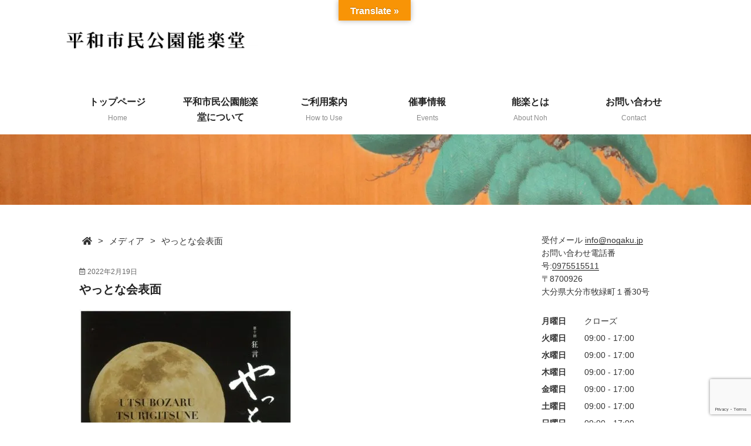

--- FILE ---
content_type: text/html; charset=utf-8
request_url: https://www.google.com/recaptcha/api2/anchor?ar=1&k=6LdUT9ofAAAAALn_fIe4d1ipmSwWgvANPQl20TbD&co=aHR0cHM6Ly93d3cubm9nYWt1LmpwOjQ0Mw..&hl=en&v=PoyoqOPhxBO7pBk68S4YbpHZ&size=invisible&anchor-ms=20000&execute-ms=30000&cb=dwznhulfh75h
body_size: 48983
content:
<!DOCTYPE HTML><html dir="ltr" lang="en"><head><meta http-equiv="Content-Type" content="text/html; charset=UTF-8">
<meta http-equiv="X-UA-Compatible" content="IE=edge">
<title>reCAPTCHA</title>
<style type="text/css">
/* cyrillic-ext */
@font-face {
  font-family: 'Roboto';
  font-style: normal;
  font-weight: 400;
  font-stretch: 100%;
  src: url(//fonts.gstatic.com/s/roboto/v48/KFO7CnqEu92Fr1ME7kSn66aGLdTylUAMa3GUBHMdazTgWw.woff2) format('woff2');
  unicode-range: U+0460-052F, U+1C80-1C8A, U+20B4, U+2DE0-2DFF, U+A640-A69F, U+FE2E-FE2F;
}
/* cyrillic */
@font-face {
  font-family: 'Roboto';
  font-style: normal;
  font-weight: 400;
  font-stretch: 100%;
  src: url(//fonts.gstatic.com/s/roboto/v48/KFO7CnqEu92Fr1ME7kSn66aGLdTylUAMa3iUBHMdazTgWw.woff2) format('woff2');
  unicode-range: U+0301, U+0400-045F, U+0490-0491, U+04B0-04B1, U+2116;
}
/* greek-ext */
@font-face {
  font-family: 'Roboto';
  font-style: normal;
  font-weight: 400;
  font-stretch: 100%;
  src: url(//fonts.gstatic.com/s/roboto/v48/KFO7CnqEu92Fr1ME7kSn66aGLdTylUAMa3CUBHMdazTgWw.woff2) format('woff2');
  unicode-range: U+1F00-1FFF;
}
/* greek */
@font-face {
  font-family: 'Roboto';
  font-style: normal;
  font-weight: 400;
  font-stretch: 100%;
  src: url(//fonts.gstatic.com/s/roboto/v48/KFO7CnqEu92Fr1ME7kSn66aGLdTylUAMa3-UBHMdazTgWw.woff2) format('woff2');
  unicode-range: U+0370-0377, U+037A-037F, U+0384-038A, U+038C, U+038E-03A1, U+03A3-03FF;
}
/* math */
@font-face {
  font-family: 'Roboto';
  font-style: normal;
  font-weight: 400;
  font-stretch: 100%;
  src: url(//fonts.gstatic.com/s/roboto/v48/KFO7CnqEu92Fr1ME7kSn66aGLdTylUAMawCUBHMdazTgWw.woff2) format('woff2');
  unicode-range: U+0302-0303, U+0305, U+0307-0308, U+0310, U+0312, U+0315, U+031A, U+0326-0327, U+032C, U+032F-0330, U+0332-0333, U+0338, U+033A, U+0346, U+034D, U+0391-03A1, U+03A3-03A9, U+03B1-03C9, U+03D1, U+03D5-03D6, U+03F0-03F1, U+03F4-03F5, U+2016-2017, U+2034-2038, U+203C, U+2040, U+2043, U+2047, U+2050, U+2057, U+205F, U+2070-2071, U+2074-208E, U+2090-209C, U+20D0-20DC, U+20E1, U+20E5-20EF, U+2100-2112, U+2114-2115, U+2117-2121, U+2123-214F, U+2190, U+2192, U+2194-21AE, U+21B0-21E5, U+21F1-21F2, U+21F4-2211, U+2213-2214, U+2216-22FF, U+2308-230B, U+2310, U+2319, U+231C-2321, U+2336-237A, U+237C, U+2395, U+239B-23B7, U+23D0, U+23DC-23E1, U+2474-2475, U+25AF, U+25B3, U+25B7, U+25BD, U+25C1, U+25CA, U+25CC, U+25FB, U+266D-266F, U+27C0-27FF, U+2900-2AFF, U+2B0E-2B11, U+2B30-2B4C, U+2BFE, U+3030, U+FF5B, U+FF5D, U+1D400-1D7FF, U+1EE00-1EEFF;
}
/* symbols */
@font-face {
  font-family: 'Roboto';
  font-style: normal;
  font-weight: 400;
  font-stretch: 100%;
  src: url(//fonts.gstatic.com/s/roboto/v48/KFO7CnqEu92Fr1ME7kSn66aGLdTylUAMaxKUBHMdazTgWw.woff2) format('woff2');
  unicode-range: U+0001-000C, U+000E-001F, U+007F-009F, U+20DD-20E0, U+20E2-20E4, U+2150-218F, U+2190, U+2192, U+2194-2199, U+21AF, U+21E6-21F0, U+21F3, U+2218-2219, U+2299, U+22C4-22C6, U+2300-243F, U+2440-244A, U+2460-24FF, U+25A0-27BF, U+2800-28FF, U+2921-2922, U+2981, U+29BF, U+29EB, U+2B00-2BFF, U+4DC0-4DFF, U+FFF9-FFFB, U+10140-1018E, U+10190-1019C, U+101A0, U+101D0-101FD, U+102E0-102FB, U+10E60-10E7E, U+1D2C0-1D2D3, U+1D2E0-1D37F, U+1F000-1F0FF, U+1F100-1F1AD, U+1F1E6-1F1FF, U+1F30D-1F30F, U+1F315, U+1F31C, U+1F31E, U+1F320-1F32C, U+1F336, U+1F378, U+1F37D, U+1F382, U+1F393-1F39F, U+1F3A7-1F3A8, U+1F3AC-1F3AF, U+1F3C2, U+1F3C4-1F3C6, U+1F3CA-1F3CE, U+1F3D4-1F3E0, U+1F3ED, U+1F3F1-1F3F3, U+1F3F5-1F3F7, U+1F408, U+1F415, U+1F41F, U+1F426, U+1F43F, U+1F441-1F442, U+1F444, U+1F446-1F449, U+1F44C-1F44E, U+1F453, U+1F46A, U+1F47D, U+1F4A3, U+1F4B0, U+1F4B3, U+1F4B9, U+1F4BB, U+1F4BF, U+1F4C8-1F4CB, U+1F4D6, U+1F4DA, U+1F4DF, U+1F4E3-1F4E6, U+1F4EA-1F4ED, U+1F4F7, U+1F4F9-1F4FB, U+1F4FD-1F4FE, U+1F503, U+1F507-1F50B, U+1F50D, U+1F512-1F513, U+1F53E-1F54A, U+1F54F-1F5FA, U+1F610, U+1F650-1F67F, U+1F687, U+1F68D, U+1F691, U+1F694, U+1F698, U+1F6AD, U+1F6B2, U+1F6B9-1F6BA, U+1F6BC, U+1F6C6-1F6CF, U+1F6D3-1F6D7, U+1F6E0-1F6EA, U+1F6F0-1F6F3, U+1F6F7-1F6FC, U+1F700-1F7FF, U+1F800-1F80B, U+1F810-1F847, U+1F850-1F859, U+1F860-1F887, U+1F890-1F8AD, U+1F8B0-1F8BB, U+1F8C0-1F8C1, U+1F900-1F90B, U+1F93B, U+1F946, U+1F984, U+1F996, U+1F9E9, U+1FA00-1FA6F, U+1FA70-1FA7C, U+1FA80-1FA89, U+1FA8F-1FAC6, U+1FACE-1FADC, U+1FADF-1FAE9, U+1FAF0-1FAF8, U+1FB00-1FBFF;
}
/* vietnamese */
@font-face {
  font-family: 'Roboto';
  font-style: normal;
  font-weight: 400;
  font-stretch: 100%;
  src: url(//fonts.gstatic.com/s/roboto/v48/KFO7CnqEu92Fr1ME7kSn66aGLdTylUAMa3OUBHMdazTgWw.woff2) format('woff2');
  unicode-range: U+0102-0103, U+0110-0111, U+0128-0129, U+0168-0169, U+01A0-01A1, U+01AF-01B0, U+0300-0301, U+0303-0304, U+0308-0309, U+0323, U+0329, U+1EA0-1EF9, U+20AB;
}
/* latin-ext */
@font-face {
  font-family: 'Roboto';
  font-style: normal;
  font-weight: 400;
  font-stretch: 100%;
  src: url(//fonts.gstatic.com/s/roboto/v48/KFO7CnqEu92Fr1ME7kSn66aGLdTylUAMa3KUBHMdazTgWw.woff2) format('woff2');
  unicode-range: U+0100-02BA, U+02BD-02C5, U+02C7-02CC, U+02CE-02D7, U+02DD-02FF, U+0304, U+0308, U+0329, U+1D00-1DBF, U+1E00-1E9F, U+1EF2-1EFF, U+2020, U+20A0-20AB, U+20AD-20C0, U+2113, U+2C60-2C7F, U+A720-A7FF;
}
/* latin */
@font-face {
  font-family: 'Roboto';
  font-style: normal;
  font-weight: 400;
  font-stretch: 100%;
  src: url(//fonts.gstatic.com/s/roboto/v48/KFO7CnqEu92Fr1ME7kSn66aGLdTylUAMa3yUBHMdazQ.woff2) format('woff2');
  unicode-range: U+0000-00FF, U+0131, U+0152-0153, U+02BB-02BC, U+02C6, U+02DA, U+02DC, U+0304, U+0308, U+0329, U+2000-206F, U+20AC, U+2122, U+2191, U+2193, U+2212, U+2215, U+FEFF, U+FFFD;
}
/* cyrillic-ext */
@font-face {
  font-family: 'Roboto';
  font-style: normal;
  font-weight: 500;
  font-stretch: 100%;
  src: url(//fonts.gstatic.com/s/roboto/v48/KFO7CnqEu92Fr1ME7kSn66aGLdTylUAMa3GUBHMdazTgWw.woff2) format('woff2');
  unicode-range: U+0460-052F, U+1C80-1C8A, U+20B4, U+2DE0-2DFF, U+A640-A69F, U+FE2E-FE2F;
}
/* cyrillic */
@font-face {
  font-family: 'Roboto';
  font-style: normal;
  font-weight: 500;
  font-stretch: 100%;
  src: url(//fonts.gstatic.com/s/roboto/v48/KFO7CnqEu92Fr1ME7kSn66aGLdTylUAMa3iUBHMdazTgWw.woff2) format('woff2');
  unicode-range: U+0301, U+0400-045F, U+0490-0491, U+04B0-04B1, U+2116;
}
/* greek-ext */
@font-face {
  font-family: 'Roboto';
  font-style: normal;
  font-weight: 500;
  font-stretch: 100%;
  src: url(//fonts.gstatic.com/s/roboto/v48/KFO7CnqEu92Fr1ME7kSn66aGLdTylUAMa3CUBHMdazTgWw.woff2) format('woff2');
  unicode-range: U+1F00-1FFF;
}
/* greek */
@font-face {
  font-family: 'Roboto';
  font-style: normal;
  font-weight: 500;
  font-stretch: 100%;
  src: url(//fonts.gstatic.com/s/roboto/v48/KFO7CnqEu92Fr1ME7kSn66aGLdTylUAMa3-UBHMdazTgWw.woff2) format('woff2');
  unicode-range: U+0370-0377, U+037A-037F, U+0384-038A, U+038C, U+038E-03A1, U+03A3-03FF;
}
/* math */
@font-face {
  font-family: 'Roboto';
  font-style: normal;
  font-weight: 500;
  font-stretch: 100%;
  src: url(//fonts.gstatic.com/s/roboto/v48/KFO7CnqEu92Fr1ME7kSn66aGLdTylUAMawCUBHMdazTgWw.woff2) format('woff2');
  unicode-range: U+0302-0303, U+0305, U+0307-0308, U+0310, U+0312, U+0315, U+031A, U+0326-0327, U+032C, U+032F-0330, U+0332-0333, U+0338, U+033A, U+0346, U+034D, U+0391-03A1, U+03A3-03A9, U+03B1-03C9, U+03D1, U+03D5-03D6, U+03F0-03F1, U+03F4-03F5, U+2016-2017, U+2034-2038, U+203C, U+2040, U+2043, U+2047, U+2050, U+2057, U+205F, U+2070-2071, U+2074-208E, U+2090-209C, U+20D0-20DC, U+20E1, U+20E5-20EF, U+2100-2112, U+2114-2115, U+2117-2121, U+2123-214F, U+2190, U+2192, U+2194-21AE, U+21B0-21E5, U+21F1-21F2, U+21F4-2211, U+2213-2214, U+2216-22FF, U+2308-230B, U+2310, U+2319, U+231C-2321, U+2336-237A, U+237C, U+2395, U+239B-23B7, U+23D0, U+23DC-23E1, U+2474-2475, U+25AF, U+25B3, U+25B7, U+25BD, U+25C1, U+25CA, U+25CC, U+25FB, U+266D-266F, U+27C0-27FF, U+2900-2AFF, U+2B0E-2B11, U+2B30-2B4C, U+2BFE, U+3030, U+FF5B, U+FF5D, U+1D400-1D7FF, U+1EE00-1EEFF;
}
/* symbols */
@font-face {
  font-family: 'Roboto';
  font-style: normal;
  font-weight: 500;
  font-stretch: 100%;
  src: url(//fonts.gstatic.com/s/roboto/v48/KFO7CnqEu92Fr1ME7kSn66aGLdTylUAMaxKUBHMdazTgWw.woff2) format('woff2');
  unicode-range: U+0001-000C, U+000E-001F, U+007F-009F, U+20DD-20E0, U+20E2-20E4, U+2150-218F, U+2190, U+2192, U+2194-2199, U+21AF, U+21E6-21F0, U+21F3, U+2218-2219, U+2299, U+22C4-22C6, U+2300-243F, U+2440-244A, U+2460-24FF, U+25A0-27BF, U+2800-28FF, U+2921-2922, U+2981, U+29BF, U+29EB, U+2B00-2BFF, U+4DC0-4DFF, U+FFF9-FFFB, U+10140-1018E, U+10190-1019C, U+101A0, U+101D0-101FD, U+102E0-102FB, U+10E60-10E7E, U+1D2C0-1D2D3, U+1D2E0-1D37F, U+1F000-1F0FF, U+1F100-1F1AD, U+1F1E6-1F1FF, U+1F30D-1F30F, U+1F315, U+1F31C, U+1F31E, U+1F320-1F32C, U+1F336, U+1F378, U+1F37D, U+1F382, U+1F393-1F39F, U+1F3A7-1F3A8, U+1F3AC-1F3AF, U+1F3C2, U+1F3C4-1F3C6, U+1F3CA-1F3CE, U+1F3D4-1F3E0, U+1F3ED, U+1F3F1-1F3F3, U+1F3F5-1F3F7, U+1F408, U+1F415, U+1F41F, U+1F426, U+1F43F, U+1F441-1F442, U+1F444, U+1F446-1F449, U+1F44C-1F44E, U+1F453, U+1F46A, U+1F47D, U+1F4A3, U+1F4B0, U+1F4B3, U+1F4B9, U+1F4BB, U+1F4BF, U+1F4C8-1F4CB, U+1F4D6, U+1F4DA, U+1F4DF, U+1F4E3-1F4E6, U+1F4EA-1F4ED, U+1F4F7, U+1F4F9-1F4FB, U+1F4FD-1F4FE, U+1F503, U+1F507-1F50B, U+1F50D, U+1F512-1F513, U+1F53E-1F54A, U+1F54F-1F5FA, U+1F610, U+1F650-1F67F, U+1F687, U+1F68D, U+1F691, U+1F694, U+1F698, U+1F6AD, U+1F6B2, U+1F6B9-1F6BA, U+1F6BC, U+1F6C6-1F6CF, U+1F6D3-1F6D7, U+1F6E0-1F6EA, U+1F6F0-1F6F3, U+1F6F7-1F6FC, U+1F700-1F7FF, U+1F800-1F80B, U+1F810-1F847, U+1F850-1F859, U+1F860-1F887, U+1F890-1F8AD, U+1F8B0-1F8BB, U+1F8C0-1F8C1, U+1F900-1F90B, U+1F93B, U+1F946, U+1F984, U+1F996, U+1F9E9, U+1FA00-1FA6F, U+1FA70-1FA7C, U+1FA80-1FA89, U+1FA8F-1FAC6, U+1FACE-1FADC, U+1FADF-1FAE9, U+1FAF0-1FAF8, U+1FB00-1FBFF;
}
/* vietnamese */
@font-face {
  font-family: 'Roboto';
  font-style: normal;
  font-weight: 500;
  font-stretch: 100%;
  src: url(//fonts.gstatic.com/s/roboto/v48/KFO7CnqEu92Fr1ME7kSn66aGLdTylUAMa3OUBHMdazTgWw.woff2) format('woff2');
  unicode-range: U+0102-0103, U+0110-0111, U+0128-0129, U+0168-0169, U+01A0-01A1, U+01AF-01B0, U+0300-0301, U+0303-0304, U+0308-0309, U+0323, U+0329, U+1EA0-1EF9, U+20AB;
}
/* latin-ext */
@font-face {
  font-family: 'Roboto';
  font-style: normal;
  font-weight: 500;
  font-stretch: 100%;
  src: url(//fonts.gstatic.com/s/roboto/v48/KFO7CnqEu92Fr1ME7kSn66aGLdTylUAMa3KUBHMdazTgWw.woff2) format('woff2');
  unicode-range: U+0100-02BA, U+02BD-02C5, U+02C7-02CC, U+02CE-02D7, U+02DD-02FF, U+0304, U+0308, U+0329, U+1D00-1DBF, U+1E00-1E9F, U+1EF2-1EFF, U+2020, U+20A0-20AB, U+20AD-20C0, U+2113, U+2C60-2C7F, U+A720-A7FF;
}
/* latin */
@font-face {
  font-family: 'Roboto';
  font-style: normal;
  font-weight: 500;
  font-stretch: 100%;
  src: url(//fonts.gstatic.com/s/roboto/v48/KFO7CnqEu92Fr1ME7kSn66aGLdTylUAMa3yUBHMdazQ.woff2) format('woff2');
  unicode-range: U+0000-00FF, U+0131, U+0152-0153, U+02BB-02BC, U+02C6, U+02DA, U+02DC, U+0304, U+0308, U+0329, U+2000-206F, U+20AC, U+2122, U+2191, U+2193, U+2212, U+2215, U+FEFF, U+FFFD;
}
/* cyrillic-ext */
@font-face {
  font-family: 'Roboto';
  font-style: normal;
  font-weight: 900;
  font-stretch: 100%;
  src: url(//fonts.gstatic.com/s/roboto/v48/KFO7CnqEu92Fr1ME7kSn66aGLdTylUAMa3GUBHMdazTgWw.woff2) format('woff2');
  unicode-range: U+0460-052F, U+1C80-1C8A, U+20B4, U+2DE0-2DFF, U+A640-A69F, U+FE2E-FE2F;
}
/* cyrillic */
@font-face {
  font-family: 'Roboto';
  font-style: normal;
  font-weight: 900;
  font-stretch: 100%;
  src: url(//fonts.gstatic.com/s/roboto/v48/KFO7CnqEu92Fr1ME7kSn66aGLdTylUAMa3iUBHMdazTgWw.woff2) format('woff2');
  unicode-range: U+0301, U+0400-045F, U+0490-0491, U+04B0-04B1, U+2116;
}
/* greek-ext */
@font-face {
  font-family: 'Roboto';
  font-style: normal;
  font-weight: 900;
  font-stretch: 100%;
  src: url(//fonts.gstatic.com/s/roboto/v48/KFO7CnqEu92Fr1ME7kSn66aGLdTylUAMa3CUBHMdazTgWw.woff2) format('woff2');
  unicode-range: U+1F00-1FFF;
}
/* greek */
@font-face {
  font-family: 'Roboto';
  font-style: normal;
  font-weight: 900;
  font-stretch: 100%;
  src: url(//fonts.gstatic.com/s/roboto/v48/KFO7CnqEu92Fr1ME7kSn66aGLdTylUAMa3-UBHMdazTgWw.woff2) format('woff2');
  unicode-range: U+0370-0377, U+037A-037F, U+0384-038A, U+038C, U+038E-03A1, U+03A3-03FF;
}
/* math */
@font-face {
  font-family: 'Roboto';
  font-style: normal;
  font-weight: 900;
  font-stretch: 100%;
  src: url(//fonts.gstatic.com/s/roboto/v48/KFO7CnqEu92Fr1ME7kSn66aGLdTylUAMawCUBHMdazTgWw.woff2) format('woff2');
  unicode-range: U+0302-0303, U+0305, U+0307-0308, U+0310, U+0312, U+0315, U+031A, U+0326-0327, U+032C, U+032F-0330, U+0332-0333, U+0338, U+033A, U+0346, U+034D, U+0391-03A1, U+03A3-03A9, U+03B1-03C9, U+03D1, U+03D5-03D6, U+03F0-03F1, U+03F4-03F5, U+2016-2017, U+2034-2038, U+203C, U+2040, U+2043, U+2047, U+2050, U+2057, U+205F, U+2070-2071, U+2074-208E, U+2090-209C, U+20D0-20DC, U+20E1, U+20E5-20EF, U+2100-2112, U+2114-2115, U+2117-2121, U+2123-214F, U+2190, U+2192, U+2194-21AE, U+21B0-21E5, U+21F1-21F2, U+21F4-2211, U+2213-2214, U+2216-22FF, U+2308-230B, U+2310, U+2319, U+231C-2321, U+2336-237A, U+237C, U+2395, U+239B-23B7, U+23D0, U+23DC-23E1, U+2474-2475, U+25AF, U+25B3, U+25B7, U+25BD, U+25C1, U+25CA, U+25CC, U+25FB, U+266D-266F, U+27C0-27FF, U+2900-2AFF, U+2B0E-2B11, U+2B30-2B4C, U+2BFE, U+3030, U+FF5B, U+FF5D, U+1D400-1D7FF, U+1EE00-1EEFF;
}
/* symbols */
@font-face {
  font-family: 'Roboto';
  font-style: normal;
  font-weight: 900;
  font-stretch: 100%;
  src: url(//fonts.gstatic.com/s/roboto/v48/KFO7CnqEu92Fr1ME7kSn66aGLdTylUAMaxKUBHMdazTgWw.woff2) format('woff2');
  unicode-range: U+0001-000C, U+000E-001F, U+007F-009F, U+20DD-20E0, U+20E2-20E4, U+2150-218F, U+2190, U+2192, U+2194-2199, U+21AF, U+21E6-21F0, U+21F3, U+2218-2219, U+2299, U+22C4-22C6, U+2300-243F, U+2440-244A, U+2460-24FF, U+25A0-27BF, U+2800-28FF, U+2921-2922, U+2981, U+29BF, U+29EB, U+2B00-2BFF, U+4DC0-4DFF, U+FFF9-FFFB, U+10140-1018E, U+10190-1019C, U+101A0, U+101D0-101FD, U+102E0-102FB, U+10E60-10E7E, U+1D2C0-1D2D3, U+1D2E0-1D37F, U+1F000-1F0FF, U+1F100-1F1AD, U+1F1E6-1F1FF, U+1F30D-1F30F, U+1F315, U+1F31C, U+1F31E, U+1F320-1F32C, U+1F336, U+1F378, U+1F37D, U+1F382, U+1F393-1F39F, U+1F3A7-1F3A8, U+1F3AC-1F3AF, U+1F3C2, U+1F3C4-1F3C6, U+1F3CA-1F3CE, U+1F3D4-1F3E0, U+1F3ED, U+1F3F1-1F3F3, U+1F3F5-1F3F7, U+1F408, U+1F415, U+1F41F, U+1F426, U+1F43F, U+1F441-1F442, U+1F444, U+1F446-1F449, U+1F44C-1F44E, U+1F453, U+1F46A, U+1F47D, U+1F4A3, U+1F4B0, U+1F4B3, U+1F4B9, U+1F4BB, U+1F4BF, U+1F4C8-1F4CB, U+1F4D6, U+1F4DA, U+1F4DF, U+1F4E3-1F4E6, U+1F4EA-1F4ED, U+1F4F7, U+1F4F9-1F4FB, U+1F4FD-1F4FE, U+1F503, U+1F507-1F50B, U+1F50D, U+1F512-1F513, U+1F53E-1F54A, U+1F54F-1F5FA, U+1F610, U+1F650-1F67F, U+1F687, U+1F68D, U+1F691, U+1F694, U+1F698, U+1F6AD, U+1F6B2, U+1F6B9-1F6BA, U+1F6BC, U+1F6C6-1F6CF, U+1F6D3-1F6D7, U+1F6E0-1F6EA, U+1F6F0-1F6F3, U+1F6F7-1F6FC, U+1F700-1F7FF, U+1F800-1F80B, U+1F810-1F847, U+1F850-1F859, U+1F860-1F887, U+1F890-1F8AD, U+1F8B0-1F8BB, U+1F8C0-1F8C1, U+1F900-1F90B, U+1F93B, U+1F946, U+1F984, U+1F996, U+1F9E9, U+1FA00-1FA6F, U+1FA70-1FA7C, U+1FA80-1FA89, U+1FA8F-1FAC6, U+1FACE-1FADC, U+1FADF-1FAE9, U+1FAF0-1FAF8, U+1FB00-1FBFF;
}
/* vietnamese */
@font-face {
  font-family: 'Roboto';
  font-style: normal;
  font-weight: 900;
  font-stretch: 100%;
  src: url(//fonts.gstatic.com/s/roboto/v48/KFO7CnqEu92Fr1ME7kSn66aGLdTylUAMa3OUBHMdazTgWw.woff2) format('woff2');
  unicode-range: U+0102-0103, U+0110-0111, U+0128-0129, U+0168-0169, U+01A0-01A1, U+01AF-01B0, U+0300-0301, U+0303-0304, U+0308-0309, U+0323, U+0329, U+1EA0-1EF9, U+20AB;
}
/* latin-ext */
@font-face {
  font-family: 'Roboto';
  font-style: normal;
  font-weight: 900;
  font-stretch: 100%;
  src: url(//fonts.gstatic.com/s/roboto/v48/KFO7CnqEu92Fr1ME7kSn66aGLdTylUAMa3KUBHMdazTgWw.woff2) format('woff2');
  unicode-range: U+0100-02BA, U+02BD-02C5, U+02C7-02CC, U+02CE-02D7, U+02DD-02FF, U+0304, U+0308, U+0329, U+1D00-1DBF, U+1E00-1E9F, U+1EF2-1EFF, U+2020, U+20A0-20AB, U+20AD-20C0, U+2113, U+2C60-2C7F, U+A720-A7FF;
}
/* latin */
@font-face {
  font-family: 'Roboto';
  font-style: normal;
  font-weight: 900;
  font-stretch: 100%;
  src: url(//fonts.gstatic.com/s/roboto/v48/KFO7CnqEu92Fr1ME7kSn66aGLdTylUAMa3yUBHMdazQ.woff2) format('woff2');
  unicode-range: U+0000-00FF, U+0131, U+0152-0153, U+02BB-02BC, U+02C6, U+02DA, U+02DC, U+0304, U+0308, U+0329, U+2000-206F, U+20AC, U+2122, U+2191, U+2193, U+2212, U+2215, U+FEFF, U+FFFD;
}

</style>
<link rel="stylesheet" type="text/css" href="https://www.gstatic.com/recaptcha/releases/PoyoqOPhxBO7pBk68S4YbpHZ/styles__ltr.css">
<script nonce="EuSDwyas8p7blDA8thN1nA" type="text/javascript">window['__recaptcha_api'] = 'https://www.google.com/recaptcha/api2/';</script>
<script type="text/javascript" src="https://www.gstatic.com/recaptcha/releases/PoyoqOPhxBO7pBk68S4YbpHZ/recaptcha__en.js" nonce="EuSDwyas8p7blDA8thN1nA">
      
    </script></head>
<body><div id="rc-anchor-alert" class="rc-anchor-alert"></div>
<input type="hidden" id="recaptcha-token" value="[base64]">
<script type="text/javascript" nonce="EuSDwyas8p7blDA8thN1nA">
      recaptcha.anchor.Main.init("[\x22ainput\x22,[\x22bgdata\x22,\x22\x22,\[base64]/[base64]/bmV3IFpbdF0obVswXSk6Sz09Mj9uZXcgWlt0XShtWzBdLG1bMV0pOks9PTM/bmV3IFpbdF0obVswXSxtWzFdLG1bMl0pOks9PTQ/[base64]/[base64]/[base64]/[base64]/[base64]/[base64]/[base64]/[base64]/[base64]/[base64]/[base64]/[base64]/[base64]/[base64]\\u003d\\u003d\x22,\[base64]\\u003d\\u003d\x22,\x22w47CgipHEsK9aMOPAkTDssKsRHJkwoggfsOpD2HDumV6wpsHwrQ5wrdIWgzCjhzCk3/DmyTDhGXDuMOnEylWXCUywq3Ding6w4/[base64]/[base64]/DsCjDnF7DuSQgwqTDkH3Dg38wKcO7HsKOwpXDpS3DjALDncKPwpwPwptfIsOow4IWw5cjesKawpceEMO2a059E8OaAcO7WSN7w4UZwofCo8OywrRvwrTCujvDiCpSYSPCsSHDkMKFw4FiwovDnijCtj0EwrfCpcKNw5TCjRIdwrXDtGbCncKZeMK2w7nDuMKLwr/[base64]/CjF92NVDDnxjDlsK1HMOmRGzCm2p6JMK3wr3CkCEOw7vCrT/[base64]/CmcKvwq7DmMOnYCJ7wqbCtkMdcMOtEC9ww59+wobCvhnCkGrDlG/Cg8OfwpQMw5p/wpvCrsOOb8OuVgLCoMKowowJw6pZw7kFw45nw6YswrJgw5wPAVJpw5c6GE0qQC/[base64]/[base64]/[base64]/DrsOdwpgUW3l5G8K2G2d/[base64]/[base64]/DmcKBV8KawoFLBF0Two9yw7bCscO9w7vCuwrCh8KkbhzDssOiwqTDmn8/w694wphqe8K1w5M1wrvCuR0Pag96wqXDumvCl3oGwrwuwovDrsKBKMO/[base64]/CiHZUwpUHPcOew6wVwppoNXFZDhwZw6EILcKVwqzDqiUXJDnCmcK/RUXCtsOIw6ZNNRxwElbDqH/Cq8KSw5rDqMKKE8Ozw7srw6jCicK3eMOTIMK3Gx5dw71TccOBwpo+wpjCkwrCl8OYIMKRw7XDgGDDvjnCiMK5TkJkwr0afwTCtUPDkR3Cu8KYDSpLwrPDo0rDt8O3wqPDncKbDysMacOlwpXCgQTDicKhNCN6w5YdwqXDvX3DrVd9VsOPw5/[base64]/w4LDoxrCv1Ajw6rCskU8wqHDnCDDiFJHwrAFw6sCw7cKW3LCosKLJMOlwpzCl8OzwoNOwq1TZgghTDhoag/CrQY7UsOPw6vDih4iGSbDigcIfcKBw6DDqMKQcsOpw4B+w7kMwpzDjTJfw5UQBTRwTwF4McODJMOZwrRgwoHDjMKtwqp/BcKjwoZrCcO3wp4FDCVGwpg8w77Dp8OVIsOCwrzDjcKjw6DDkcODfFtuPX3CjzdQBMOWwrrDqjDDkCjDvDrCqsKpwoMNPT/DhljDrsOvSMO0w54sw4NRw77ChsOnwq51UhHCkQsAVigFwrHDt8KSJMO0w4XCgQ5Uw7YJJB/DtMOHWMOCG8KeYcKrw5HCkGlIw6jCpMOpwrtNwp/[base64]/DvsK3w7UAw4LCsHBiwq/Cr3vDvjXChMODw7LDk2Q9w6bDosKHwpjDkm7Do8Oxw6PDh8OkSsKTIS0xMcOtfWBdHl0Nw4BSwobDlEfChzjDusOaEgjDgTrCk8OiKsKawo7CtMOVw5wLw4HDin3ChkA3bEkew5fDijPDkMOFworDrcKOMsKswqQjKjYRw4YSNxhRDjV/[base64]/Ji7DnyDDqjwPCgPDvQpjdMOxFhbDgsOow4tJMHTCnX/DhQ7CucO2JsKqE8Knw6TCqsO0woglUkRGwpfCmcOjKcK/DBsjw44/w67Dlywow73CmMKpwozCk8Ocw4o8KXBnA8OLc8Kuw7zCvsKUFzTDosKLw4wnTsKOw49Fw50Tw6jCjcOEAcK2C2NLMsKGcwHCvcKTLWZbwr0XwrpKIsO/[base64]/bsOPTXAtwozDshLDnsKQwpFrN2UGZDQYw7/DsMOTw4nCmMK0aEnDl1RCUsK/w6cJW8Onw6HCohk3w4rCu8KNGDhrwqoATsOSA8KzwqN/E2LDt1xCS8KwLCvChcKiAsKDHVPDgm/Cq8O2ZTdUw6IZworDlhnCmk7DkCvCk8KKw5PCs8Kgb8KAw6t6BsKuw5cZwpo1EMOvE3LCjF8EwqjDmMKyw5XDi2TChWzCsBZrHsK1VcKoVFDDhMOlw4w2w7sMXm3CljDCjcO1wq7CtsKMwo7DmsKxwojCkkzDlDQqOwnCnXFhw7fDm8KqFUkDTy5Tw7vCnsO/w7ELfsO3RcOQLG5EwozDrsO3wr/CkMKhYinCh8Kmw6BEw4bCrgUSVMKDw7hALDXDl8K1P8ORIH/CrkUaE2gXb8OQQMOYw79CMsKIw4rCjCF5w4zDu8OxwqbDvMKbwr7CssOUScKaWsOyw4dyQ8KOw6RTB8Onw5DCo8KvPsOYwoMYL8KWwpZ+wobCoMKQCcOULEDDtw8LWMKBw6JMw7ouwq9Mw79SwpbCii9CfcKQB8ONw5gUwprDrMOTMcKcbQXDssKiw4/DnMKLw7A9DMKrw6nDrVYiQsKHw7QEaXBsX8OywohqP0lxwosAwqVyw5PDssKPwpZiw79bwo3Cgn90DcKzwr/[base64]/Cm8O1wo51w4PCoRXCknFXw5fDr8KNw4PDhsO/w5/CgsKdCkvCsMK4eWsqMsK1a8KIXRHCgsKpwqdZw7fCmcOGwp/DiDlbT8OJN8K4wrfCscKBKRTCojNzw6nCqMKawofCm8Ksw5cjw4FbwqDDtcOkw5HDpMK9KsKrTj7DssKDH8OUD13Do8KgTXvDj8OeVjTCgcKrZ8OuT8OBwok3w68fwrtNwp3CpSvDnsOlCsKuw6/[base64]/ClmNjF2TDp8OCwofCnMOwwq3Crm7DgcKebEXDo8KgwpQSw7LDu2Fxw4M2EcK6dsKiwrPDrsKCJkJrwqnDngkIVRl9ecKEwppMaMOowpzCiU3DmjB5asOSMi/[base64]/DvC86w6rDjwo+w65cHcKVw68/w59kC8K8dX7DuC1PY8OGwqbCk8Oiwq3Cn8Ohw4BIdxzCgMO8wpzCmz1qe8Obw6l7VMOqw6dWaMO7w6TDlE5MwpJrwpbCuQNYfcOiw63Do8OeA8KPwoHDnsKaScOkwovDiAR7YkIHewPCo8ONw4lrbMOEFxF2w4rDqWjDl0nDo1MlM8KYw4s/[base64]/Do8OKc8O/esO7w6Ifw6ptw6zCo8OmwrDCt8KODC/DsVPCrCBNf0/Cu8OmwrUgZTJRw7PCsllaw7TDkMKEBsOjwoUOwqddwrp2wrVZwojDklLCnH7DjxTDux/[base64]/CqT3DusKvATxEeltwwostwoB4c8KAw5BZWlrCnMOiw5DCoMOYMsOTbcKCwrLCjMKmwrjCkALCn8KJw4PCisKBBHIUwqnCqcO9w73DmyR/w7zDhsKYw5/CrTANw6RAOcKoSR/CpcK4w5o6c8OkPAfDhXknAUppO8KCw4JvcBbCllPDgANiGXtcZwzCgsOWwrrCt1fCsgd2NhhBwoJ/HlQTw7TChsKUwqdDw4Ulw7TDj8Omwrgmw4Q5wpbDjQ7DqhvCgMKIwprDiT/[base64]/DnzbCiMKmw6fCmsOpQ8OWwr3Cl8OVVF3CkWbCuwXDm8OzwqViwrXCjHYIw5dCwq9NEsKFwqHCjwzDt8KDMsKFNBxLE8KQPgDCnMOUTGFoK8OAD8K4w5EZwpbCkRF6OcOYwrYsTSbDrsKEw7fDmsKmwop9w6/[base64]/ClRVuVsOuG27Cq09lw4Bvw6NYwoXDtEcQwoNHwqDDvcKNw58YwrrDq8KtTAZzJcKKQcOEGsKGwqLCn0/[base64]/T2AiZSTDrcKYPSDCigjCoMKUNcOReUdkwqV6Q8KRw7bCjjB6J8OjOcKvOEXCv8O7wpJsw4nDmVzDjMKvwoAiXiYxw7bDrsKSwodhw4ZnJ8OOWDtswpjDhsKRP1rDtyLCpiJbZsOlw6NwGMOKZXp/[base64]/CnwMgwqZdH8ODWSpobcKaw7hNT8OKw6LDt8OOHAPCusO6woXDpSvClMOBworDgsKuwrxpwrwjb1cVw7fCpw5DS8K+w63Cj8KqR8Oow5/Ds8Krwox4QVNhNcK6O8Kcw504B8OXIsOjUcOzwovDnkPCnlTDicONwqjDnMKuwp9/M8OywojCjnwoCWrCoDo6wqY8wo8Hw5vCrlDCssOJwp7Du11OwpfCoMO5OxLDi8ODw45DwoLCqyxTwo9NwotFw5pow4vDnMOYU8OowoQawp1bX8KSC8OCWgXCjHrDpsOSY8K8bMKfwqFKw75jNsK4wqUNwpFCw4sIDMKFw6rCicO/WHVZw78XwqnDj8OfIMKKw4nCk8KMwrl/[base64]/wr4naRzDgEjCrsK5YsOVGxnDuVQrNgF5wo4Kw7bCisOkwrgiAsKNw6tbw6bDhw5pwqbCpzLCosOYRAVJwr4lKmpCwq/CryHDjsObeMK8XDd2UsO6wpXCpi7CksKsYcKNwpvCmlPDkVUsNMKVIWDCksKTwoQSwqfDk2/DiQ5pw7djLy3DicKdXsOmw5fDnnd4aQNDb8KrU8KPKhLCk8OBPMKKw48faMKGwoxIa8KPwoMtRUjDv8Knw5LCo8Onw5o7Ugd6w53DhVJoWH/CvQMnwpVqwpvDpXViwoghHyZ/w7cRwrzDoMKUw43DqBVuwqgGGcOQw7oiRcK3wr/CocKJRsKsw6NySVkPwrPDp8OWaDjDrcKHw6xzw5vDt3IYw7JLQsKFworCsMK4O8K6ATfCuSFwUnbCosKcD3rDq2HDkcKBwqvDjsOfw70hSBfCqU3Cv0Rdwot/TsKLL8KiAwTDk8KbwoMiwo5fd1bCvW7DvsK5BT9AJy4fNnvCpsKJwq0Nw7TCrsOOwpt1LX0rKkcPWMOWDcOMw5tsecKQwrg7wqlNw7zDogTDozfCusKFXycAw6/CsA90woLDmcKBw7gUw7MbOMKIwqcnJMKzw44/[base64]/Di3LDpVYHwp09aQ/DhMK0QcKTw4/DqcKjwoDCqRI5EMK2bwfDg8KDw6XCqQPCjC3CssOcQMKaUsOcwqQGwpLCiAg9AX4mwrxAwq5FCFJTWHBCw5U6w4FQw67DolZMI1jCmsK1w4dvw4oDw4zCk8KwwpvDqsKqTMOdWAd1wr58wow6w5kiw5ocwo/DvRLDoV/Cu8OTwrdUMlUjwqzDusKQLcOVV1xkwoIEY14qVcO/cUZHRsORK8Ofw47DksOXAmPCisK8Yg1MYlVUw7zCmi3DrEPDr34jacKIfgnCimhLaMKKMsKVNMOEw6DDosKdAHIjw4zCjsOAw60LA01PanHCkz9kw7/DnMOfY2TChFEfDCzDl3nDrMKnbiFMN1zDlmN+w5xfwoHCmMOlwrvDunbDjcK/DMOlw5TCmQc9wp/CqnDDrQUbD3XDs1Myw7AcGMKqw4Eqw5ghwoYNw5YrwqxtEMKhw4A5w5XDuSAnOgDCrsK1e8OQGMOHw7I5OsOQYSnCkkQ4wq3CsyrDvVt7w7cyw6ErARo2FDPDgivDt8O+NcOoZjTDlMKww7BrAhhWw5zCu8KVBXzDjxwhw5XDlsKZw4nCvcK/QcKtZkRiQTVZwpEiwq9gw4tswpPCrGLCog3DuQxAwpvDjUwFw7l3b1llw5TCvAvDm8KTJQtVB2jDgX7Ct8KyFGXCnsO/[base64]/DpH/DqAnDuHDCk3d+VsOpaAvDsSxsw5/[base64]/Dh8OFbVPDrcKNw6XDphPDqWXDocOVfzYdAsKJwpJOw7jDhn3DucKdC8O3fUPDoHjDjMO1JcOeBFgHw70eccONwpIqI8OAK20Mwr7ClcOrwppTwrMCcnzDgl4/w6DDqsKbwrXDn8KHw7V1JhHCjMK0ESkDwqjDnsK7KGw0DcOVw4zCiAzDosKYajU4w6rDocKjZcK3fl7Cn8KAw6nCmsKzwrbCuUZ5wqR+fDtCw6ZQXFQ/FnPDjcOyf2PCshTCoErDjsONBUjCgcK5OzrCmn3Co3JFZsOnwr7Ctz/DswpiLwTDqjrCqMKswoNkWVglMcOWUsONw5LCsMOrOFHDnTDDtMOED8OywqjDpMKXQmLDtlTDoQkvwqTDr8OwR8O7W3B1Xj7CvsK6ZsOHK8KbFHjCrMKXG8KgRTfDsTrDqMO7LsK1wqluwovCucO4w4LDlz9QEkzDtVQXwrLClcKgacKcwq/[base64]/DmnTChsK7w7PCswzDpcKlT8Oaw45aX1PCo8KJSyFswpNrw43CjsKEw5/[base64]/Cgn5hNsOew4rDih1eDsOrEsObw701Q8O2w6QJG1AqwrQrPlDCucODw5FLTiDDo1tqDBXDoT0lDcODwo3CuxQ8w7XDmsKTw7wFDsKow4DDrcOsCcOcw4/DnjfDsx4tbMK8wp4mw5tVLcOywqERP8KHw7bCkFx8IxzDkw4UT0ZWw6XCkH/ChMKWwp7DumxVDMKCZxnCnVjDjTjDgAbDpkrDisKhw7TDuyl6woswDMOpwp/Cm0TCtsOtc8Oaw6DDkTQfaWTCicOxw6rDmlckEEzDkMKlKcOjw6howpTCucOxTX7DlGjCpTXCu8OuwqPDulhJCsOLMMOlPMKawooLwpPChQnCvMOEw5QnJsKgYsKDdsOJXMK/wrpbw6F1wrdUUMO/wrrDqsKGw4hIw7DDu8Ogw4JwwpIYw6EKw6rDhlFmw60Gw7jDgMKZwp3CphLChUPDpSzDuAPCtsOkwpfDjcKHwrZjIGoUOFFIZnbChSLDncOPwrDDl8OfcsOww5YzNGbDjXEHED7DnlNLU8O/M8KvBBfCkn3CqVDCmHbCmjjCqsORTVIqw7HCv8OTCjzCoMKnbsKOwpVvw6DCjMKTwpDCq8ONw4PDksODCsKycFDDqMOdZycJwqPDqzbChsKvJsKywqR9wqDCisOIw7QAwpHCjyo9ZsOYw4AzLVwzcWAIRlI4RsO0w6dmc0PDhWHCsU8QSGvClsOaw6hRRlREwpIhYmB/IyVRw7t0w7wbwokIwpXCsxnDhmHCuxTCqR/Ctk1uOC4GX1rCoRU4NsKswozDjUzClsK5NMOXYMOaw6DDicKzKcKOw4J7wpjCtAvCqMKBcRwxFjMZwrwzHCU6w5xWwplmX8KeSMO5w7IKEBHDlTLDu1XDo8Kaw6VUYA5OwozDrMOHbsO2OsKywqzCpsKHVncNKQrClX/CjMKZZsOMQMKjIEjCt8KCYMOwC8K0M8Ocwr7DlAPDrAVTWcOBwqnClSTDqDgbwpTDg8O4w7DCmMK9MUbCu8Ktwrwsw7bDs8OUwp7DlHfDnsKFwpTDqwHDu8K1w4PDo2rDh8K3dDPCnMKVwo/Dsk3DnBPDhQkjw69eG8ORdMONwrbCpxvCqcKyw6wLSMKmwqXDqsOOFmFowo/Dsi3Dq8Kxw6J6w6wCI8KfccKqLsOzPD4Lw5YmOsK2wpnDknbCnDczwpbCrsKIasOpw6U5GMKBWjNVwopJwqhlR8KnEcOvIsOCQn90wo7CoMKwYAoWP1hUMz1aUWbCl3tZJsKADsOlwoHCrsK/Yhw0A8OgGT8masKyw6LCrA1KwohbXDnCow1admLDmcOyw6XDp8KDIVTCmGhyBAHCmFLCmMKcMH7ClEgnwo3CtcK0w5DDjhHDrFcCw67ChMOawqMVw5HCgcONf8OrKMKjw4zCkMOLNRouKGTCscOUYcOBwoQWB8KICkPDosO/OMO/CijDkH/CpsOww4bCn0bCisKmIsOGw5vChiw1KDLCtSUZwpHDtcKlasOBU8KMLsKbw4jDglHCg8O2wrjCt8KCH2xVw4/CmsKQwp3Ckhw2Z8Otw63CnBBewqfDrMKdw63DvMOlwp7DvsOeMcOCwovCkH/[base64]/CnWbDj8KRw7dAw6fClU3DuE/Co8KvdsOaw4gFX8OMw4/DisOmw41Rw7bCuWjCtiJCSz1sEnIbRcOlan/Cqw7Dk8OMwoDDr8Oxw74zw4LCmyBIwqZ2wpbDg8KmajklMMKmY8O4bMKCwrvDi8Oiw5jClWHDriJ1XsOQAcK/WcK0DMOqw7nDt1g+wpTCk0JJwo8Gw60nw7nDtcKKwqbDnXvCsk3CnMOnai7DhgvDh8OUMVRpw6ogw7HDgsORwoB+LyHDrcOsH049OU89I8OfwrJPwrhAcCpGw49twofClsOnw7DDpMO5wplERcKEw6Jfw4LDusOwwrB/A8ObFzXDmsOuwrVFesKTw7bDmcOSWcKSw4hOw5prw6xhwrrDicKsw6QEw67Dl2TCj2l4w6bDqEfDqhBhRzXCmmfClMO8w67Cm03CmMKzw6/CrXDDjsOHRMKRw5rCksO3OzJkwqTCpcOpGlvCn19Qw6vCpCldwpBQDjPDiEVvw5FUPj/Dli/Du0XCq1dLPH9PRcOUw4MGHMKTEC/DqcOrwqLDrsO7HsOXZ8KHwpzCmR7Dn8OkRVUAwqXDnz3Dn8ORPMO/[base64]/CiMKYwo/Do8KIAsKmwrQ6GsOoT8KkfsOGG1oCwq3ChcKLG8KTXBtrIsOxIjfDpcO9w7F6XX3Dr3/CjhDCmsOnw5bDuynCvzHCscOqw7s5w65xw6s4worClsKIwoXCnj51w55cSHPDqsK3wqZmQ3IhQWY2QmHCp8KvCDVDA0ASSsOnHMOqEsKNVxnCiMOJFRLClcKJKcKzwp3DiRhyUhg2wq16XsOTwp/CmBZ3DcK/fgvDgsOTwoZ2w7MmIcOKDgjDiRPCiSUfw6Amw5rDvcKkw4XCgHc+IEYte8ONHsOCPsOSw7nDlwVrwrjCiMOdXBkZU8OQbsOHwrzDv8OUPjfDlMKcw7wQw7s0AQTDksKAJyPCsGtCw67CisKvbsK7wp7CtXkyw6TDkcKWJMOPBsOWwr4Kd2/DgjVocWhVw4PCtS4hCMKmw6DCvCbDkMOpwqQWKyPCsTzCncODwpItPFJNw5QNFDTDuyHCrMOODjw0woTCvTMJQAIdb15hXjjDg2JQw5NpwqlIN8OBwot+YsOfAcO/wpp0wo0veQxOw5rDnH5xw6NHC8Oiw6EcwozCgA3CnyxZJcOKw6ERwqV1AMOkwqnDjQfCkCjDs8OXwrzDqGRfHmpswpDCtCoxw5rDgh/DgFvCvHUPwp5PQ8ORw5YOwrd6w4ZnOcO8w5bDh8Kgw4YdC1nCg8OXfDQSLsOYT8OYNFzDmMKiF8KlMAJJbsKod2zCusOiw7zDgsK1DhLDjMKow5XChcKofjR/woPDuHjDgEBsw4cLGsO0w5B7woFVRcONwo3DhTvCn15+wp/CpcKHQXHDrcOTwpYoIMKQRzvCjRDCtsKjw5PDmWvDmcKQXFfCmCrDgAMycMKjw4sww4EUw500woN+wpYgQn5yXmpMbcKsw6HDkcK2dk/CvmLDlcO7w5xwwp3CuMKjNEPCgn9IXsOAIsObWCbDsj4eE8OsMR/CkkrDuXA/[base64]/Cj8OUA3LCuVjCojoqw6LDnmsjbMO7wqXDiSYaJGg9wqrDtcKwelYXEcOfTcKuw67CmSjCosOtaMKWw5JBw5XDtMKvw5nDngfCm0LDi8Kfw4/Cs03DpjfCpMOuw6oGw4pfwr1SdRsHw53Dv8KGwo08wrjDqsORR8OzwrURMMKFwqZUN27Ch210w7xEw5MDw607wpvCrMOoIUPDtGHDjTvCkBDDocKtwo3CjsOebMOsXsOLTlxNwp1qw7zClT/CgcO3MMO4wrpIw43Dv19NLwTClxfCsh0xwp7Drz5nXBbDqsODDThlwp9PDcKCR27CkhopdMO7w6AMw5DCv8KXNQjCjMKbw49uLsOpD1bDhURBwpVTw7QCEG86w6nCg8Otw6RjMn1nTSfClcK2dsKuTsOuwrVtcXtcwpcDwq/DjRg8w6fCsMKgAMKSUsKDDsK0H0bCuXcxRHrDhsO3woNqF8K8w6jCrMOjMy7CrTbClMOCLcK7w5MpwpPDscKAwpnDoMOIJsOEw6HDpn8pbcOSwoXCvcOVM1/Cjk4fGsOiCXBrw6jDrsOdRlHDoC5+ScKjwqNqaSBtZjbDosKFw7J9YsOLMFvCnRPDosODw71lw5Vwwr/DoVrDi2M3wrvChMKewqpUB8K9bMOoAwLCq8KDen4XwqVuCEg6UGzDnMK+wo0NdE9WN8KNwq7CknnDlMKBw69Vw4lCw7vDqMKKXU8bVsO8Lg/CoSvCgMOLw6ZeL0nCscKfUTHDicKtw6w/w6lswol0HHLDvMOjcMKQf8Kad3RFwprDnldfBU/Cm15CGcK6AzhfwqPCi8KRNUfDg8OHOcKvwpbDrcOdasOkwqFhw5bDs8KTdMKRw43CjsKxasKHDWbDiSHCnxweb8Kdw7DCusKnw4xQw4A+dcKSw5U4BzXDhTN9NMOXMsKpVBQKw4FpQcOMfcK2wo7Dl8KywoNtThPClsO1wq7CrCvDoy3Dm8OBOsKfwprDrEnDik/Dr0fDnFpvwq9TZMOYw6DCisOWw6gjw4fDlMOhaABcw5Z2b8ONVEp+wrcMw4nDuGpeUXPCqz/[base64]/D8OkwoQGHMKsw4gkCxHCpMKjwrzCvTIOw47DtAbDvC7Cm20ZBmRHwrzClnTDn8K0c8K9w4kzDsO5bsKOwo3Cs2NbZFJqGsKdw7s/[base64]/DkGpiG3otwqAXw7zDni/DuWXDsMOKw6Ayw5fCuWgSOjYSwp/Cg3UoDBhkRTLCo8OEw5IIwrE4w4cJF8KBO8K3w6oGwpUTR27CqMOFw5ZnwqPCvxUrw4A4SMKtwpvDhcK6Z8KjBkjDocKJw7PDuw9JaEU8wr0iEcK1P8KURB/CiMOWw7LDl8O8NsOYIEQGNm1fwpHCmQgyw6fDm3XCslILwoHCvcKYw5/DoiXCkcKYBEstBsKrw7vDiUxSwqPDo8Onwo3DscOGEzHClTtGAA15WQvDq3XCkVfDtFkFwqofw63DlMOJSFsFw4HDmMOJw5sJXEvDrcK6TMOKYcOvH8KfwrsmCHsXw7tmw4vDiG/DksKGfMKKw4nDuMK8w7vDnShTTUZtw6cCO8OXw49xJjvDmS3Cq8ONw7vDl8Kmw7/[base64]/Dq8KWwrgtwr/CszLDpEXCoMKww75xw6gibMKTwrbDkMO0RcKBZMO1worDsXMEwoZlTwQOwppkwoQCwpcKVBgwwp3CsgwUVsKkwod7w6TDsRnCnyxvMV/[base64]/CrMKjTMOaw6sww7pJFcOmOcOTGsKCw5p2VMOYBhbCtF0CGVIpw5fCuDktwqXCosKcbcKNLsKvw6/DhsKlBU3DlsK8Cn1zw4/[base64]/[base64]/[base64]/w4Y8wo0kLRV7LH3DoMOIw4YGblzDkcOjf8Kow4TDt8OWXMOjHzXCjhrCsg94w7LCgMO7VHLCqsOnZ8KYw54rw6/DtHwgwrdIGGAKwqbDhDjCu8OaCcKGw4/DhMOqwrTCjRnDocK8SsOwwrYZw7HDj8KBw7jCl8KiYcKEcWR/[base64]/I8O4w4UBFRrDvsOLw5vCgMKYw43CkwPCmDHDrxDDojPCiCLCpcKIwqPDo0rComNxQcKWwqjCozrCt1zCqhkTwrMewr/CvsOJw4TDlyZxX8O8w7fCgsKXU8KRw5rCvMKOw4vDhCoXwpNYw7dUw7hYwojCkThuw7RfGFjCnsOuRj3Cg2rCucOVEMOiwppcw7I2GMOqwozChcOXVAXCumBpFj3DukVswoAswp3CgHApXSPCk0hkIsK7Tz9pw6MJTQB8wrvCkcOwFBA/woFuw58Rw79zOsK0TcOJw5/Dn8Kcwo7Dt8OjwqBOwoDCriYQwqTDsH/CiMKKJEvCr2TDrsOGIMOIeCQ7w5ZXw5MOdzfCqDlnwoAhw6x5HEUDcMOtJsOlScKTMsKnw6N3wovCosOXFTjCo3pFw5hQKsO8w5bDoG44TjTDv0TDtUpqwq/[base64]/XMOlw6ddwqfCqGnDi1HCuDXCiHzCkSjDocK7fMK6XgoHw6QUHy9Hw4wkw6MLF8KMMBQ1dlo+JAMIwrfCiGHDnx/DgMKGw74nw7glw7zDmMK3w6ZyRMOXwqTDpMOQMC/Cg2/DkcKDwrAqwp1Qw5QuKmPCq2oIw6U7WSLCmMOsN8OlQX7ClGQ9P8OIw4Y8amBfBsOew4vCuw0iw5XDicKow4/CmsKSRwtBRsKkwqPCpsOUZyLCj8OQw5/CmjXDu8OXwr7CtsK0woRLKCvCmcKZQ8OLYTzCoMOZwrzCiz9wwrjDh086woPCiRt0wqvCksKtwrBUw5IewrPDlcK/GcK8w4bDtHR+wpU5wqJ0w53DtsK+w4pJw6xuVMOROjvDnkTDm8Ohwr8Rw7YQw68Ww5oQbShKDMKrPsKkwoENNEPCtCfCgsO2ECE1LMOtRkh/wpg3w5XDnMK5w4nCscKFIsK3WMOsSljDo8KgA8K+w5LCoMKBHMOtwoHDhFPDqULCvjPDsjQfHcKeIcOgUSfDl8KrIHw1wp/[base64]/DoVrClg/CgcO+aV/CvUhMYcKnQTzCm8ODw5EWBEB6f2hqEcOEw6LCg8OZPmvDogcQFWo9f37CgCxURzEkZBcGc8KwKl/DmcOuKsKrwpPDn8K9Wkt4TBzDisOcJsK/wq7DuRvDmVDDusONw5XCmiJUIcKewrjCjxbCv2jCu8KTwqXDhMOZaWx7JmvDn2oRVh1pLcK1w6/CritALUwgUAfDvsOPfsOtRsKFbMKcHMKwwq5qGVbDkMOOGAfCosKrw5xRPcOFw5UrwqrCqlYZwrnDuhJrFsKxeMKOesOkHQTCqHfDnHh9w7DDikzCi1snRmvDu8OyasOgcS/CvzpYJsOGwrRkfVrCtWhowolpw7zCp8KqwpsmSz/CqwfCpXtUw5vDkW4gwoXCmAxIwq3Cnhp/[base64]/CuFtHw4TDkcKuwrdhwq0xwonCri/Cq8KUQ8K3wod8cRkoO8OqwrErw7/CtsOxwq5LDsK7OcKuXkrDjsKww7TDuifCjcKTOsOXccOYE2lrYjszw5QNwoNYw6/CpkLCqzp1OcO2Z2vCsC4sBsK9w4HChRtcwrXCskRlHkDDgV7DlAsSw45zCMKbdipJwpRYAhY3w73CqhDChsKfw6IIc8O5CsKBT8KawrwmWMKCw5rDjcKjI8KQw4bDh8O6FlbDnsObw4UMAm7Clm/DoB0hVcOkUHcRw53DvEDCucOzM0nClEFfw61pwq/CpMKtwr/CocK1VyXCrF3Ci8KXw7bCusOVS8OFwqI4wrLCpsKtCnQ/[base64]/DvDsLaQvDoCzCkn9EfgFzw6TDsMKFTUHDg1gJGAhqVMOjwrTDiA5mw5Mhw68Ew7cewpbDs8KhJSvDncK/wpQvwpPDtEY3w71fEW8qVAzCgk/Cp1YYwr81fsOTOwk2w4vCqcOWwoHDgCcACMO7w6hMUmECworCn8KuwpDDqsOBwpvCi8Oew7nDlcK8VktBwpDClSldBBfCpsOgPcO6w7/[base64]/CkMORwofDlBPCkMK1w6nCv8K6UGTCqXoVJMOMwrHDrMKfwph/Nx5kKUPCm3pFw5bClmoZw7/CjMO+w6LCmMOOwoHDsWnDlsKlwqLDqHTDrwDDkMKMFgRUwqFifFPCpcOiw7jDoXLDrGDDl8OAFh9Fw702w580QiZTL1Q4fxl/C8KJN8ONDsK9wqjCgirCg8O4w6BdKDtRJ1DDiFAxw7vCrsOrw7rCmnh+woTCqhN4w5HCgA91w6IeacKHwq94LcK6w7M/fCkWw4jDqm8pN2kZIcOMw5BGFBMnPcKAfzjDtsKDMHjCicKuDcOHBn7Di8KHw7h6K8Kvw6p0wqHCt1lPw5vClEPDolDCm8K8w7nCiwVlCMOEw58KdkfCuMK/FS4Vw4MXGcOnbyRFcsKjwqtTdsKRwpnDqADCp8KPwoIKw58lBsOCw7B/dH8iABRlw6lmI1fDnGQ2w6/DsMKQC1QvaMK1VsKLPDN4wpTCikN9eTduEMKmwrPCtj42wq1fw5xvAEbDpk7CssKVEsKKwpvDkcO7wqPDg8OjHA/[base64]/DiF/[base64]/Dt8OFN1pVfl8DIMKswqDCr1/CvsOpwpfDlknDicKoYCPDlyhqwqhnw5ZBw5/ClcKewqQIAMKtbRTCmT3CjhfCgDjDpQEyw53DvcKUIGg+w6cJRMORwowwVcObbkpeE8OdA8OafsOwwrLCnkzCiEksJ8OTOQrChsKOwpzDrUFQwrFFOsO2J8Onw53DgwRaw6PDiVx/wrPCjcKSwqDCusO+wpnDh3jDjTVEw7vDl1LCmMKwIhtDwojDrsK9GFTCj8Odw4VJAWrDmlrCj8OiwpzCvxR8w7HCuB3DucOfw5wpw4MBw5fDmE4zGMKgwqvCjWI4SMOxb8KfNhjDgsKHYAnCosKTw4UkwoEOHR/CqcOvwrUpWsOvwroCesOMVsKyA8OrI3Vxw5Ibwr15w6jDlCHDlRHCvMOdwrfCscK4cMKjwr7CoBvDtcOMWMOVcEMuCw4xFsK5wq/CuywGw5fChnrCsivCpx1XwpvDosKaw7VAbWgFw6DCnFnDiMKzCGoIw4d8PcK3wqg+wo1/w7jDnhLDlURawoYlwpsSwpbDpMOqwrDClMKYw7oibMKHw6HCqCTDosOlTlzCt1zDpcOmOzrCv8KcIFfCv8O1wqsbIQg+wpPDkUA0a8Ote8OAwqHChyfCi8Kee8Ouwo3DvDR7GyfDgR/[base64]/Cg2vCq3rDmFd/[base64]/VnfDhXdcNMKHIiUnwojCuMO7PMONbF4zw5IFfsOWO8OFw6Ivw63DtcO6DCw2w5EUwp/[base64]/wqwNw4tSw4bCpMORaAHDjzzCksOgYU9fwp5OdGHDscK1NsK8w4p8w6VAw6HDlcK4w4ZLwqnCvcOBw5HCkEdge1bCi8K+wq/Cs3prw5t5wprCiFl8wr7CjlfDpcKZw4t8w4jDlMK/wpYkRcOpHcORwp/[base64]/DohnCtA0QYC/CvywNwqjDuCkKPsK4GGxMJcKYwqXDjcOow5TDrnlgT8OtA8KaB8O6w6RyHMKgG8Okwr3Dq2TDtMOJw5FJw4TCoAE2VV/Ct8OCwq9CNF9ww4Rbw7sKTMK3w6bDglQKw6NFbRzDs8O9w4Fxw7zCgcK8bcO7VTF5LytnacOUwoHCrMOrajZZw4xGw7rDv8O3w5YGw4zDkyELw4PClTXCmG3ClcKKwrgswpHChsObw7Ukw6bDiMKWw5DDksKpfsO1ODnDgEYDw5zDhsKkwqQ/wo3DucOEwqEUJgfCvMO0w7Emw7RNworClFBBw5kJwo7CiE9XwoEeFmzCm8KGw6sXMlQnw7TCkMO2NFdLPsKuw44Dw5BgfBEfRsO/wqobH3F/Xx8TwqJSf8O/[base64]/[base64]/eTglHExXw4zCgMOFw6XDisK9wqkJw4JOY2Jswo46KCDCr8O5wonDpsKhw7jDtgHDv081w7zCpsOeHcOORg7DpXbDmGvCvMO9ax8BbEHChV/DiMKFwrF0DAgrw6PDpRhFa1XCgUTDhigrWCPCosKOCsOrDD55wotxG8KMwqYWFHNtT8Oxw7vDuMKxMBENw5TDlMKfZQwYVMOkAMOEcDjDj0QtwoDDjsKOwpUdfQvDj8KuA8K4HHjCiS7DnMK2RD1gHxfCjcKewrcswqMCIMKUR8OewrrCrMOTbl1pwqFlasO/WsK3w7TCljp6NcKVwrMwHiAvIcOew5zCoGvDlsOuw4XDgcKrwrXChcKONsOfaTgDX2nDiMKjw5klAMObwq7CqWXCgsOiw6/DkcKLw6DDnMK9w67Cp8KLwo0Jw55Pwp7Cj8KnU2rDtsK8Jwglw6MUW2VPwr7DsA/CjUrCmMKhw7oJfSXCqHN3worCglDDmcOyS8KDf8O2SRjDg8ObSlHDtw0tScKgDsKmw709wp1hIy9kwpduw7I9EcOJEcKlw5UiGsOow7XChsKwfgJww442w53CsQ8hw7fDssKrFQHDrcKbw4Q4IsOzE8Kxw5PDisOeXMOHZDpLwr5mO8OBUMKcw5PDly5/wptxNSFfwoPDh8KdMMK9wrIaw5vDj8OZw5HCnWN2KsK0XsOReRvDhnnCtcOTwrrDq8Ohw63DkMOMJS1Jwp5cFzNIfsK6YRzCp8KgXcKPQsKfw53CtWzDn1kXwplnw50ewrzCqn54AMKNwpnDi3Mbw7VnFMOpwq/CuMOgwrVfFMKpZwtuwojCusOFWcK6L8KdN8Knw54Qw57DhiUWw5J2Uz9rw63CqMOvwrzChjVwVcOCwrHDqsKHS8OeP8OJWSdkw49Iw5zClsK7w4jChMOtJsO1wpNNwrsOX8KlwonCiFRhW8OQAcOxwpRhCkbDpVLDplzDsE/DqMKYwq5/w7bDtMO3w7BUIgbCrz3Dj0Vsw44eSGbCkWbChMK4w4BcFVsvw6/CjsKiw53DvsKYOnofw74bw5xXEQkLR8KkW0XCrsOzw4vDpMKZwoDDpsKGwrzDpAPDjcOnEAjDvn9MSRRfwofDlMKHf8K8FsOyJEfCqsORw4gLFsKIHElNB8KORcKxawDCp3TCncKewpvDjcKuW8Oaw5rCr8Ktw7zDiRE/w7Q+wqUbZn1rIARnw6bDu37ClSHCtFfCv2zDpGPDrnbDq8O+wodcH0DCqTFBAsODwodFwpPDt8Kwwrckw6YbL8OYFMKkwoFqMsK1wqvCv8KSw41vw5h1w7NiwrlOFMO6wqpKEzPDsA0\\u003d\x22],null,[\x22conf\x22,null,\x226LdUT9ofAAAAALn_fIe4d1ipmSwWgvANPQl20TbD\x22,0,null,null,null,1,[21,125,63,73,95,87,41,43,42,83,102,105,109,121],[1017145,333],0,null,null,null,null,0,null,0,null,700,1,null,0,\[base64]/76lBhnEnQkZnOKMAhk\\u003d\x22,0,1,null,null,1,null,0,0,null,null,null,0],\x22https://www.nogaku.jp:443\x22,null,[3,1,1],null,null,null,1,3600,[\x22https://www.google.com/intl/en/policies/privacy/\x22,\x22https://www.google.com/intl/en/policies/terms/\x22],\x22Qm0Hf92UmG1vrMg0tfrTj5+ireE6XSJEB3yN8QM7TSw\\u003d\x22,1,0,null,1,1768816494305,0,0,[74,6,251,15,187],null,[86,192,170],\x22RC-MBEmLdhS8MBPvA\x22,null,null,null,null,null,\x220dAFcWeA4cC_0LVgs6zwNA0rAY5w5yJjTmR6KGOChhW961PByovvKhe37hFEGsgrujkH3vaoRPQJ9eWRPZJXB3eiiUerF2Y1LAMw\x22,1768899294302]");
    </script></body></html>

--- FILE ---
content_type: text/css
request_url: https://www.nogaku.jp/wp/wp-content/cache/autoptimize/css/autoptimize_183a97c8aaf18cfe56fa6eca738af226.css
body_size: 325
content:
body{position:relative}#dynamic-to-top{display:none;overflow:hidden;width:auto;z-index:90;position:fixed;bottom:20px;right:20px;top:auto;left:auto;font-family:sans-serif;font-size:1em;color:#fff;text-decoration:none;text-shadow:0 1px 0 #333;font-weight:700;padding:18px;border:2px solid #ddd;background:#222;-webkit-background-origin:border;-moz-background-origin:border;-icab-background-origin:border;-khtml-background-origin:border;-o-background-origin:border;background-origin:border;-webkit-background-clip:padding-box;-moz-background-clip:padding-box;-icab-background-clip:padding-box;-khtml-background-clip:padding-box;-o-background-clip:padding-box;background-clip:padding-box;-webkit-border-radius:30px;-moz-border-radius:30px;-icab-border-radius:30px;-khtml-border-radius:30px;border-radius:30px}#dynamic-to-top:hover{background:#4e6464;background:#222 -webkit-gradient(linear,0% 0%,0% 100%,from(rgba(255,255,255,.2)),to(rgba(0,0,0,0)));background:#222 -webkit-linear-gradient(top,rgba(255,255,255,.2),rgba(0,0,0,0));background:#222 -khtml-linear-gradient(top,rgba(255,255,255,.2),rgba(0,0,0,0));background:#222 -moz-linear-gradient(top,rgba(255,255,255,.2),rgba(0,0,0,0));background:#222 -o-linear-gradient(top,rgba(255,255,255,.2),rgba(0,0,0,0));background:#222 -ms-linear-gradient(top,rgba(255,255,255,.2),rgba(0,0,0,0));background:#222 -icab-linear-gradient(top,rgba(255,255,255,.2),rgba(0,0,0,0));background:#222 linear-gradient(top,rgba(255,255,255,.2),rgba(0,0,0,0));cursor:pointer}#dynamic-to-top:active{background:#222;background:#222 -webkit-gradient(linear,0% 0%,0% 100%,from(rgba(0,0,0,.3)),to(rgba(0,0,0,0)));background:#222 -webkit-linear-gradient(top,rgba(0,0,0,.1),rgba(0,0,0,0));background:#222 -moz-linear-gradient(top,rgba(0,0,0,.1),rgba(0,0,0,0));background:#222 -khtml-linear-gradient(top,rgba(0,0,0,.1),rgba(0,0,0,0));background:#222 -o-linear-gradient(top,rgba(0,0,0,.1),rgba(0,0,0,0));background:#222 -ms-linear-gradient(top,rgba(0,0,0,.1),rgba(0,0,0,0));background:#222 -icab-linear-gradient(top,rgba(0,0,0,.1),rgba(0,0,0,0));background:#222 linear-gradient(top,rgba(0,0,0,.1),rgba(0,0,0,0))}#dynamic-to-top,#dynamic-to-top:active,#dynamic-to-top:focus,#dynamic-to-top:hover{outline:none}#dynamic-to-top span{display:block;overflow:hidden;width:14px;height:12px;background:url(https://www.nogaku.jp/wp/wp-content/plugins/dynamic-to-top/css/images/up.png)no-repeat center center}